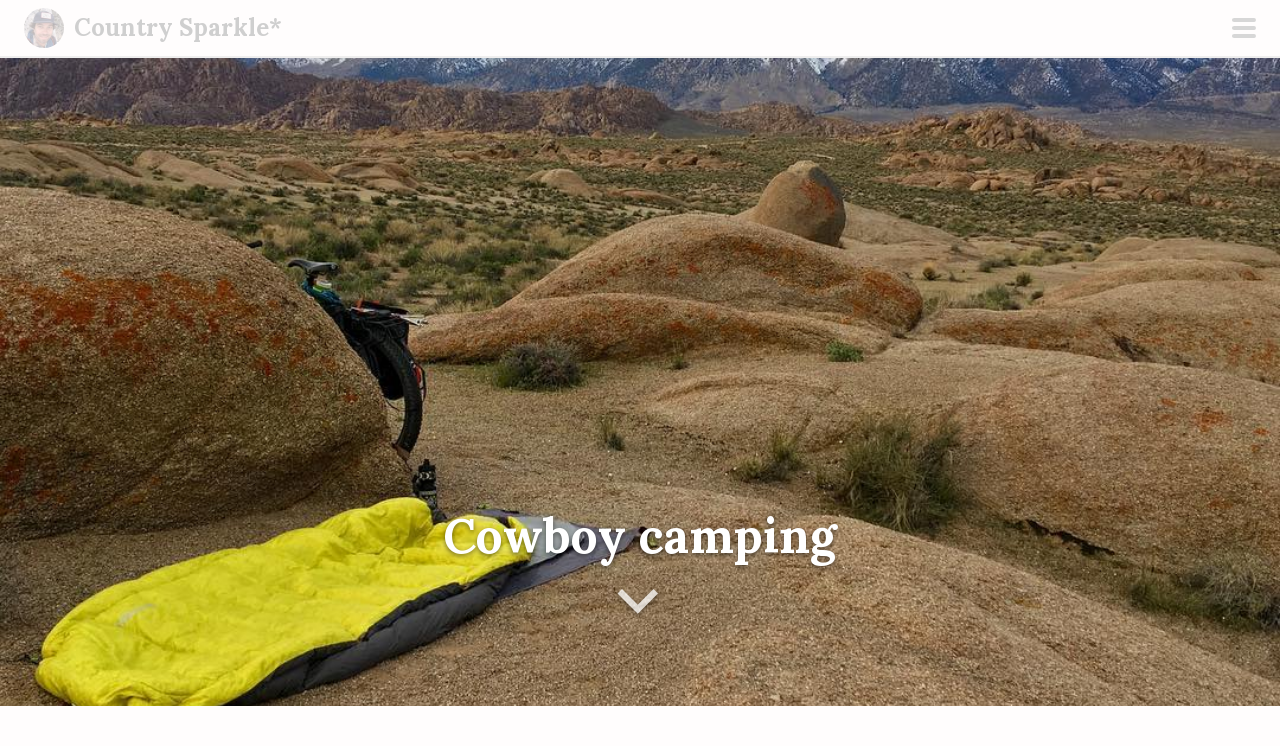

--- FILE ---
content_type: text/html; charset=UTF-8
request_url: https://www.countrysparkle.com/2019/04/04/cowboy-camping/
body_size: 8050
content:
<!DOCTYPE html>
<html lang="en-US">
<head>
<meta charset="UTF-8">
<meta name="viewport" content="width=device-width, initial-scale=1">
<link rel="profile" href="http://gmpg.org/xfn/11">
<link rel="pingback" href="https://www.countrysparkle.com/xmlrpc.php">
<title>Cowboy camping &#8211; Country Sparkle*</title>
<meta name='robots' content='max-image-preview:large' />
<link rel='dns-prefetch' href='//stats.wp.com' />
<link rel='dns-prefetch' href='//fonts.googleapis.com' />
<link rel='dns-prefetch' href='//v0.wordpress.com' />
<link rel="alternate" type="application/rss+xml" title="Country Sparkle* &raquo; Feed" href="https://www.countrysparkle.com/feed/" />
<link rel="alternate" title="oEmbed (JSON)" type="application/json+oembed" href="https://www.countrysparkle.com/wp-json/oembed/1.0/embed?url=https%3A%2F%2Fwww.countrysparkle.com%2F2019%2F04%2F04%2Fcowboy-camping%2F" />
<link rel="alternate" title="oEmbed (XML)" type="text/xml+oembed" href="https://www.countrysparkle.com/wp-json/oembed/1.0/embed?url=https%3A%2F%2Fwww.countrysparkle.com%2F2019%2F04%2F04%2Fcowboy-camping%2F&#038;format=xml" />
<style id='wp-img-auto-sizes-contain-inline-css' type='text/css'>
img:is([sizes=auto i],[sizes^="auto," i]){contain-intrinsic-size:3000px 1500px}
/*# sourceURL=wp-img-auto-sizes-contain-inline-css */
</style>
<link rel='stylesheet' id='scrawl-style-css' href='https://www.countrysparkle.com/wp-content/themes/scrawl/style.css?ver=6.9' type='text/css' media='all' />
<link rel='stylesheet' id='scrawl-fonts-css' href='https://fonts.googleapis.com/css?family=Lora:400,700|Merriweather:400italic,400,700,700italic&#038;subset=latin%2Clatin-ext' type='text/css' media='all' />
<link rel='stylesheet' id='genericons-css' href='https://www.countrysparkle.com/wp-content/plugins/jetpack/_inc/genericons/genericons/genericons.css?ver=3.1' type='text/css' media='all' />
<style id='wp-emoji-styles-inline-css' type='text/css'>

	img.wp-smiley, img.emoji {
		display: inline !important;
		border: none !important;
		box-shadow: none !important;
		height: 1em !important;
		width: 1em !important;
		margin: 0 0.07em !important;
		vertical-align: -0.1em !important;
		background: none !important;
		padding: 0 !important;
	}
/*# sourceURL=wp-emoji-styles-inline-css */
</style>
<style id='wp-block-library-inline-css' type='text/css'>
:root{--wp-block-synced-color:#7a00df;--wp-block-synced-color--rgb:122,0,223;--wp-bound-block-color:var(--wp-block-synced-color);--wp-editor-canvas-background:#ddd;--wp-admin-theme-color:#007cba;--wp-admin-theme-color--rgb:0,124,186;--wp-admin-theme-color-darker-10:#006ba1;--wp-admin-theme-color-darker-10--rgb:0,107,160.5;--wp-admin-theme-color-darker-20:#005a87;--wp-admin-theme-color-darker-20--rgb:0,90,135;--wp-admin-border-width-focus:2px}@media (min-resolution:192dpi){:root{--wp-admin-border-width-focus:1.5px}}.wp-element-button{cursor:pointer}:root .has-very-light-gray-background-color{background-color:#eee}:root .has-very-dark-gray-background-color{background-color:#313131}:root .has-very-light-gray-color{color:#eee}:root .has-very-dark-gray-color{color:#313131}:root .has-vivid-green-cyan-to-vivid-cyan-blue-gradient-background{background:linear-gradient(135deg,#00d084,#0693e3)}:root .has-purple-crush-gradient-background{background:linear-gradient(135deg,#34e2e4,#4721fb 50%,#ab1dfe)}:root .has-hazy-dawn-gradient-background{background:linear-gradient(135deg,#faaca8,#dad0ec)}:root .has-subdued-olive-gradient-background{background:linear-gradient(135deg,#fafae1,#67a671)}:root .has-atomic-cream-gradient-background{background:linear-gradient(135deg,#fdd79a,#004a59)}:root .has-nightshade-gradient-background{background:linear-gradient(135deg,#330968,#31cdcf)}:root .has-midnight-gradient-background{background:linear-gradient(135deg,#020381,#2874fc)}:root{--wp--preset--font-size--normal:16px;--wp--preset--font-size--huge:42px}.has-regular-font-size{font-size:1em}.has-larger-font-size{font-size:2.625em}.has-normal-font-size{font-size:var(--wp--preset--font-size--normal)}.has-huge-font-size{font-size:var(--wp--preset--font-size--huge)}.has-text-align-center{text-align:center}.has-text-align-left{text-align:left}.has-text-align-right{text-align:right}.has-fit-text{white-space:nowrap!important}#end-resizable-editor-section{display:none}.aligncenter{clear:both}.items-justified-left{justify-content:flex-start}.items-justified-center{justify-content:center}.items-justified-right{justify-content:flex-end}.items-justified-space-between{justify-content:space-between}.screen-reader-text{border:0;clip-path:inset(50%);height:1px;margin:-1px;overflow:hidden;padding:0;position:absolute;width:1px;word-wrap:normal!important}.screen-reader-text:focus{background-color:#ddd;clip-path:none;color:#444;display:block;font-size:1em;height:auto;left:5px;line-height:normal;padding:15px 23px 14px;text-decoration:none;top:5px;width:auto;z-index:100000}html :where(.has-border-color){border-style:solid}html :where([style*=border-top-color]){border-top-style:solid}html :where([style*=border-right-color]){border-right-style:solid}html :where([style*=border-bottom-color]){border-bottom-style:solid}html :where([style*=border-left-color]){border-left-style:solid}html :where([style*=border-width]){border-style:solid}html :where([style*=border-top-width]){border-top-style:solid}html :where([style*=border-right-width]){border-right-style:solid}html :where([style*=border-bottom-width]){border-bottom-style:solid}html :where([style*=border-left-width]){border-left-style:solid}html :where(img[class*=wp-image-]){height:auto;max-width:100%}:where(figure){margin:0 0 1em}html :where(.is-position-sticky){--wp-admin--admin-bar--position-offset:var(--wp-admin--admin-bar--height,0px)}@media screen and (max-width:600px){html :where(.is-position-sticky){--wp-admin--admin-bar--position-offset:0px}}

/*# sourceURL=wp-block-library-inline-css */
</style><style id='global-styles-inline-css' type='text/css'>
:root{--wp--preset--aspect-ratio--square: 1;--wp--preset--aspect-ratio--4-3: 4/3;--wp--preset--aspect-ratio--3-4: 3/4;--wp--preset--aspect-ratio--3-2: 3/2;--wp--preset--aspect-ratio--2-3: 2/3;--wp--preset--aspect-ratio--16-9: 16/9;--wp--preset--aspect-ratio--9-16: 9/16;--wp--preset--color--black: #000000;--wp--preset--color--cyan-bluish-gray: #abb8c3;--wp--preset--color--white: #ffffff;--wp--preset--color--pale-pink: #f78da7;--wp--preset--color--vivid-red: #cf2e2e;--wp--preset--color--luminous-vivid-orange: #ff6900;--wp--preset--color--luminous-vivid-amber: #fcb900;--wp--preset--color--light-green-cyan: #7bdcb5;--wp--preset--color--vivid-green-cyan: #00d084;--wp--preset--color--pale-cyan-blue: #8ed1fc;--wp--preset--color--vivid-cyan-blue: #0693e3;--wp--preset--color--vivid-purple: #9b51e0;--wp--preset--gradient--vivid-cyan-blue-to-vivid-purple: linear-gradient(135deg,rgb(6,147,227) 0%,rgb(155,81,224) 100%);--wp--preset--gradient--light-green-cyan-to-vivid-green-cyan: linear-gradient(135deg,rgb(122,220,180) 0%,rgb(0,208,130) 100%);--wp--preset--gradient--luminous-vivid-amber-to-luminous-vivid-orange: linear-gradient(135deg,rgb(252,185,0) 0%,rgb(255,105,0) 100%);--wp--preset--gradient--luminous-vivid-orange-to-vivid-red: linear-gradient(135deg,rgb(255,105,0) 0%,rgb(207,46,46) 100%);--wp--preset--gradient--very-light-gray-to-cyan-bluish-gray: linear-gradient(135deg,rgb(238,238,238) 0%,rgb(169,184,195) 100%);--wp--preset--gradient--cool-to-warm-spectrum: linear-gradient(135deg,rgb(74,234,220) 0%,rgb(151,120,209) 20%,rgb(207,42,186) 40%,rgb(238,44,130) 60%,rgb(251,105,98) 80%,rgb(254,248,76) 100%);--wp--preset--gradient--blush-light-purple: linear-gradient(135deg,rgb(255,206,236) 0%,rgb(152,150,240) 100%);--wp--preset--gradient--blush-bordeaux: linear-gradient(135deg,rgb(254,205,165) 0%,rgb(254,45,45) 50%,rgb(107,0,62) 100%);--wp--preset--gradient--luminous-dusk: linear-gradient(135deg,rgb(255,203,112) 0%,rgb(199,81,192) 50%,rgb(65,88,208) 100%);--wp--preset--gradient--pale-ocean: linear-gradient(135deg,rgb(255,245,203) 0%,rgb(182,227,212) 50%,rgb(51,167,181) 100%);--wp--preset--gradient--electric-grass: linear-gradient(135deg,rgb(202,248,128) 0%,rgb(113,206,126) 100%);--wp--preset--gradient--midnight: linear-gradient(135deg,rgb(2,3,129) 0%,rgb(40,116,252) 100%);--wp--preset--font-size--small: 13px;--wp--preset--font-size--medium: 20px;--wp--preset--font-size--large: 36px;--wp--preset--font-size--x-large: 42px;--wp--preset--spacing--20: 0.44rem;--wp--preset--spacing--30: 0.67rem;--wp--preset--spacing--40: 1rem;--wp--preset--spacing--50: 1.5rem;--wp--preset--spacing--60: 2.25rem;--wp--preset--spacing--70: 3.38rem;--wp--preset--spacing--80: 5.06rem;--wp--preset--shadow--natural: 6px 6px 9px rgba(0, 0, 0, 0.2);--wp--preset--shadow--deep: 12px 12px 50px rgba(0, 0, 0, 0.4);--wp--preset--shadow--sharp: 6px 6px 0px rgba(0, 0, 0, 0.2);--wp--preset--shadow--outlined: 6px 6px 0px -3px rgb(255, 255, 255), 6px 6px rgb(0, 0, 0);--wp--preset--shadow--crisp: 6px 6px 0px rgb(0, 0, 0);}:where(.is-layout-flex){gap: 0.5em;}:where(.is-layout-grid){gap: 0.5em;}body .is-layout-flex{display: flex;}.is-layout-flex{flex-wrap: wrap;align-items: center;}.is-layout-flex > :is(*, div){margin: 0;}body .is-layout-grid{display: grid;}.is-layout-grid > :is(*, div){margin: 0;}:where(.wp-block-columns.is-layout-flex){gap: 2em;}:where(.wp-block-columns.is-layout-grid){gap: 2em;}:where(.wp-block-post-template.is-layout-flex){gap: 1.25em;}:where(.wp-block-post-template.is-layout-grid){gap: 1.25em;}.has-black-color{color: var(--wp--preset--color--black) !important;}.has-cyan-bluish-gray-color{color: var(--wp--preset--color--cyan-bluish-gray) !important;}.has-white-color{color: var(--wp--preset--color--white) !important;}.has-pale-pink-color{color: var(--wp--preset--color--pale-pink) !important;}.has-vivid-red-color{color: var(--wp--preset--color--vivid-red) !important;}.has-luminous-vivid-orange-color{color: var(--wp--preset--color--luminous-vivid-orange) !important;}.has-luminous-vivid-amber-color{color: var(--wp--preset--color--luminous-vivid-amber) !important;}.has-light-green-cyan-color{color: var(--wp--preset--color--light-green-cyan) !important;}.has-vivid-green-cyan-color{color: var(--wp--preset--color--vivid-green-cyan) !important;}.has-pale-cyan-blue-color{color: var(--wp--preset--color--pale-cyan-blue) !important;}.has-vivid-cyan-blue-color{color: var(--wp--preset--color--vivid-cyan-blue) !important;}.has-vivid-purple-color{color: var(--wp--preset--color--vivid-purple) !important;}.has-black-background-color{background-color: var(--wp--preset--color--black) !important;}.has-cyan-bluish-gray-background-color{background-color: var(--wp--preset--color--cyan-bluish-gray) !important;}.has-white-background-color{background-color: var(--wp--preset--color--white) !important;}.has-pale-pink-background-color{background-color: var(--wp--preset--color--pale-pink) !important;}.has-vivid-red-background-color{background-color: var(--wp--preset--color--vivid-red) !important;}.has-luminous-vivid-orange-background-color{background-color: var(--wp--preset--color--luminous-vivid-orange) !important;}.has-luminous-vivid-amber-background-color{background-color: var(--wp--preset--color--luminous-vivid-amber) !important;}.has-light-green-cyan-background-color{background-color: var(--wp--preset--color--light-green-cyan) !important;}.has-vivid-green-cyan-background-color{background-color: var(--wp--preset--color--vivid-green-cyan) !important;}.has-pale-cyan-blue-background-color{background-color: var(--wp--preset--color--pale-cyan-blue) !important;}.has-vivid-cyan-blue-background-color{background-color: var(--wp--preset--color--vivid-cyan-blue) !important;}.has-vivid-purple-background-color{background-color: var(--wp--preset--color--vivid-purple) !important;}.has-black-border-color{border-color: var(--wp--preset--color--black) !important;}.has-cyan-bluish-gray-border-color{border-color: var(--wp--preset--color--cyan-bluish-gray) !important;}.has-white-border-color{border-color: var(--wp--preset--color--white) !important;}.has-pale-pink-border-color{border-color: var(--wp--preset--color--pale-pink) !important;}.has-vivid-red-border-color{border-color: var(--wp--preset--color--vivid-red) !important;}.has-luminous-vivid-orange-border-color{border-color: var(--wp--preset--color--luminous-vivid-orange) !important;}.has-luminous-vivid-amber-border-color{border-color: var(--wp--preset--color--luminous-vivid-amber) !important;}.has-light-green-cyan-border-color{border-color: var(--wp--preset--color--light-green-cyan) !important;}.has-vivid-green-cyan-border-color{border-color: var(--wp--preset--color--vivid-green-cyan) !important;}.has-pale-cyan-blue-border-color{border-color: var(--wp--preset--color--pale-cyan-blue) !important;}.has-vivid-cyan-blue-border-color{border-color: var(--wp--preset--color--vivid-cyan-blue) !important;}.has-vivid-purple-border-color{border-color: var(--wp--preset--color--vivid-purple) !important;}.has-vivid-cyan-blue-to-vivid-purple-gradient-background{background: var(--wp--preset--gradient--vivid-cyan-blue-to-vivid-purple) !important;}.has-light-green-cyan-to-vivid-green-cyan-gradient-background{background: var(--wp--preset--gradient--light-green-cyan-to-vivid-green-cyan) !important;}.has-luminous-vivid-amber-to-luminous-vivid-orange-gradient-background{background: var(--wp--preset--gradient--luminous-vivid-amber-to-luminous-vivid-orange) !important;}.has-luminous-vivid-orange-to-vivid-red-gradient-background{background: var(--wp--preset--gradient--luminous-vivid-orange-to-vivid-red) !important;}.has-very-light-gray-to-cyan-bluish-gray-gradient-background{background: var(--wp--preset--gradient--very-light-gray-to-cyan-bluish-gray) !important;}.has-cool-to-warm-spectrum-gradient-background{background: var(--wp--preset--gradient--cool-to-warm-spectrum) !important;}.has-blush-light-purple-gradient-background{background: var(--wp--preset--gradient--blush-light-purple) !important;}.has-blush-bordeaux-gradient-background{background: var(--wp--preset--gradient--blush-bordeaux) !important;}.has-luminous-dusk-gradient-background{background: var(--wp--preset--gradient--luminous-dusk) !important;}.has-pale-ocean-gradient-background{background: var(--wp--preset--gradient--pale-ocean) !important;}.has-electric-grass-gradient-background{background: var(--wp--preset--gradient--electric-grass) !important;}.has-midnight-gradient-background{background: var(--wp--preset--gradient--midnight) !important;}.has-small-font-size{font-size: var(--wp--preset--font-size--small) !important;}.has-medium-font-size{font-size: var(--wp--preset--font-size--medium) !important;}.has-large-font-size{font-size: var(--wp--preset--font-size--large) !important;}.has-x-large-font-size{font-size: var(--wp--preset--font-size--x-large) !important;}
/*# sourceURL=global-styles-inline-css */
</style>

<style id='classic-theme-styles-inline-css' type='text/css'>
/*! This file is auto-generated */
.wp-block-button__link{color:#fff;background-color:#32373c;border-radius:9999px;box-shadow:none;text-decoration:none;padding:calc(.667em + 2px) calc(1.333em + 2px);font-size:1.125em}.wp-block-file__button{background:#32373c;color:#fff;text-decoration:none}
/*# sourceURL=/wp-includes/css/classic-themes.min.css */
</style>
<link rel='stylesheet' id='wpblog-post-layouts-block-style-css' href='https://www.countrysparkle.com/wp-content/plugins/wp-blog-post-layouts/includes/assets/css/build.css?ver=1.1.4' type='text/css' media='all' />
<link rel='stylesheet' id='wpblog-post-layouts-google-fonts-css' href='https://fonts.googleapis.com/css?family=Roboto%3A400%2C100%2C300%2C400%2C500%2C700%2C900%7CYanone+Kaffeesatz%3A200%2C300%2C400%2C500%2C600%2C700%7COpen+Sans%3A300%2C400%2C600%2C700%2C800%7CRoboto+Slab%3A100%2C200%2C300%2C400%2C500%2C600%2C700%2C800%2C900%7CPoppins%3A100%2C200%2C300%2C400%2C500%2C600%2C700%2C800%2C900&#038;ver=1.1.4#038;subset=latin%2Clatin-ext' type='text/css' media='all' />
<link rel='stylesheet' id='fontawesome-css' href='https://www.countrysparkle.com/wp-content/plugins/wp-blog-post-layouts/includes/assets/fontawesome/css/all.min.css?ver=5.12.1' type='text/css' media='all' />
<script type="text/javascript" src="https://www.countrysparkle.com/wp-includes/js/jquery/jquery.min.js?ver=3.7.1" id="jquery-core-js"></script>
<script type="text/javascript" src="https://www.countrysparkle.com/wp-includes/js/jquery/jquery-migrate.min.js?ver=3.4.1" id="jquery-migrate-js"></script>
<link rel="https://api.w.org/" href="https://www.countrysparkle.com/wp-json/" /><link rel="alternate" title="JSON" type="application/json" href="https://www.countrysparkle.com/wp-json/wp/v2/posts/1142" /><link rel="EditURI" type="application/rsd+xml" title="RSD" href="https://www.countrysparkle.com/xmlrpc.php?rsd" />
<meta name="generator" content="WordPress 6.9" />
<link rel="canonical" href="https://www.countrysparkle.com/2019/04/04/cowboy-camping/" />
<link rel='shortlink' href='https://wp.me/p8y7VW-iq' />
	<style>img#wpstats{display:none}</style>
		
<!-- Jetpack Open Graph Tags -->
<meta property="og:type" content="article" />
<meta property="og:title" content="Cowboy camping" />
<meta property="og:url" content="https://www.countrysparkle.com/2019/04/04/cowboy-camping/" />
<meta property="og:description" content="Cowboy camping" />
<meta property="article:published_time" content="2019-04-04T17:08:15+00:00" />
<meta property="article:modified_time" content="2020-11-26T20:09:50+00:00" />
<meta property="og:site_name" content="Country Sparkle*" />
<meta property="og:image" content="https://www.countrysparkle.com/wp-content/uploads/2019/04/cowboy-camping.jpg" />
<meta property="og:image:width" content="1080" />
<meta property="og:image:height" content="810" />
<meta property="og:image:alt" content="" />
<meta property="og:locale" content="en_US" />
<meta name="twitter:text:title" content="Cowboy camping" />
<meta name="twitter:image" content="https://www.countrysparkle.com/wp-content/uploads/2019/04/cowboy-camping.jpg?w=640" />
<meta name="twitter:card" content="summary_large_image" />

<!-- End Jetpack Open Graph Tags -->
		<style type="text/css" id="scrawl-featured-header">
			.featured-header-image {
				background-image: url( https://www.countrysparkle.com/wp-content/uploads/2019/04/cowboy-camping.jpg );
				background-size: cover;
				background-position: center;
				position: relative;
				width: 100%;
				height: 40%;
				z-index: 0;
			}
			.entry-title {
				color: white;
				margin-top: 0;
				margin-bottom: 0;
				padding: .75em 0;
				position: relative;
					left: 50%;
					top: 50%;
					bottom: 0;
				text-shadow: 0px 2px 5px rgba(0,0,0,0.5);
				-webkit-transform: translate(-50%, -50%);
						transform: translate(-50%, -50%);
				width: 90%;
				z-index: 1;
			}
			@media screen and ( min-width: 58em ) {
				.entry-title {
					position: absolute;
						top: auto;
						bottom: .75em;
					-webkit-transform: translate(-50%, 0);
							transform: translate(-50%, 0);
					width: 20em;
				}
				.featured-header-image {
					height: 90%;
				}
				.single.has-thumbnail .entry-title a:after {
					content: "\f431";
					display: block;
					font-size: 72px;
					opacity: .75;
					transition: all .1s ease-in-out;
				}
				.single.has-thumbnail .entry-title:hover a:after {
					opacity: 1;
					transition: all .1s ease-in-out;
				}
			}
			.single.has-thumbnail .entry-title a {
				color: white;
			}
		</style>
		</head>

<body class="wp-singular post-template-default single single-post postid-1142 single-format-standard wp-theme-scrawl has-thumbnail">
	<button class="menu-toggle x">
		<span class="lines"></span>
		<span class="screen-reader-text">Primary Menu</span>
	</button>
	<div class="slide-menu">
		<a href="https://www.countrysparkle.com/"><img src="https://secure.gravatar.com/avatar/a0efe6c65bb005dda48754906d094652/?s=120&d=mm" class="avatar no-grav site-logo"></a>
		<h1 class="site-title"><a href="https://www.countrysparkle.com/" rel="home">Country Sparkle*</a></h1>
		<h2 class="site-description"></h2>

		
					<nav id="site-navigation" class="main-navigation" role="navigation">
				<div class="menu"><ul>
<li ><a href="https://www.countrysparkle.com/">Home</a></li><li class="page_item page-item-23"><a href="https://www.countrysparkle.com/about/">About</a></li>
</ul></div>
			</nav><!-- #site-navigation -->
		
			<div id="secondary" class="widget-area" role="complementary">
		<aside id="search-1" class="widget widget_search"><form role="search" method="get" class="search-form" action="https://www.countrysparkle.com/">
				<label>
					<span class="screen-reader-text">Search for:</span>
					<input type="search" class="search-field" placeholder="Search &hellip;" value="" name="s" />
				</label>
				<input type="submit" class="search-submit" value="Search" />
			</form></aside><aside id="archives-3" class="widget widget_archive"><h1 class="widget-title">Archives</h1>
			<ul>
					<li><a href='https://www.countrysparkle.com/2020/06/'>June 2020</a></li>
	<li><a href='https://www.countrysparkle.com/2020/05/'>May 2020</a></li>
	<li><a href='https://www.countrysparkle.com/2020/04/'>April 2020</a></li>
	<li><a href='https://www.countrysparkle.com/2020/03/'>March 2020</a></li>
	<li><a href='https://www.countrysparkle.com/2020/02/'>February 2020</a></li>
	<li><a href='https://www.countrysparkle.com/2020/01/'>January 2020</a></li>
	<li><a href='https://www.countrysparkle.com/2019/12/'>December 2019</a></li>
	<li><a href='https://www.countrysparkle.com/2019/11/'>November 2019</a></li>
	<li><a href='https://www.countrysparkle.com/2019/10/'>October 2019</a></li>
	<li><a href='https://www.countrysparkle.com/2019/09/'>September 2019</a></li>
	<li><a href='https://www.countrysparkle.com/2019/08/'>August 2019</a></li>
	<li><a href='https://www.countrysparkle.com/2019/07/'>July 2019</a></li>
	<li><a href='https://www.countrysparkle.com/2019/06/'>June 2019</a></li>
	<li><a href='https://www.countrysparkle.com/2019/05/'>May 2019</a></li>
	<li><a href='https://www.countrysparkle.com/2019/04/'>April 2019</a></li>
	<li><a href='https://www.countrysparkle.com/2019/03/'>March 2019</a></li>
	<li><a href='https://www.countrysparkle.com/2019/02/'>February 2019</a></li>
	<li><a href='https://www.countrysparkle.com/2019/01/'>January 2019</a></li>
	<li><a href='https://www.countrysparkle.com/2018/12/'>December 2018</a></li>
	<li><a href='https://www.countrysparkle.com/2018/11/'>November 2018</a></li>
	<li><a href='https://www.countrysparkle.com/2018/10/'>October 2018</a></li>
	<li><a href='https://www.countrysparkle.com/2018/09/'>September 2018</a></li>
	<li><a href='https://www.countrysparkle.com/2018/08/'>August 2018</a></li>
	<li><a href='https://www.countrysparkle.com/2018/07/'>July 2018</a></li>
	<li><a href='https://www.countrysparkle.com/2018/06/'>June 2018</a></li>
	<li><a href='https://www.countrysparkle.com/2018/05/'>May 2018</a></li>
	<li><a href='https://www.countrysparkle.com/2018/04/'>April 2018</a></li>
	<li><a href='https://www.countrysparkle.com/2018/03/'>March 2018</a></li>
	<li><a href='https://www.countrysparkle.com/2018/02/'>February 2018</a></li>
	<li><a href='https://www.countrysparkle.com/2018/01/'>January 2018</a></li>
	<li><a href='https://www.countrysparkle.com/2017/12/'>December 2017</a></li>
	<li><a href='https://www.countrysparkle.com/2017/11/'>November 2017</a></li>
	<li><a href='https://www.countrysparkle.com/2017/10/'>October 2017</a></li>
	<li><a href='https://www.countrysparkle.com/2017/09/'>September 2017</a></li>
	<li><a href='https://www.countrysparkle.com/2017/08/'>August 2017</a></li>
	<li><a href='https://www.countrysparkle.com/2017/07/'>July 2017</a></li>
	<li><a href='https://www.countrysparkle.com/2017/06/'>June 2017</a></li>
	<li><a href='https://www.countrysparkle.com/2017/05/'>May 2017</a></li>
	<li><a href='https://www.countrysparkle.com/2017/04/'>April 2017</a></li>
	<li><a href='https://www.countrysparkle.com/2017/03/'>March 2017</a></li>
	<li><a href='https://www.countrysparkle.com/2017/01/'>January 2017</a></li>
			</ul>

			</aside><aside id="categories-5" class="widget widget_categories"><h1 class="widget-title">Categories</h1>
			<ul>
					<li class="cat-item cat-item-4"><a href="https://www.countrysparkle.com/category/pro-tips/">Pro Tips</a>
</li>
	<li class="cat-item cat-item-29"><a href="https://www.countrysparkle.com/category/rides/">Rides</a>
</li>
	<li class="cat-item cat-item-2"><a href="https://www.countrysparkle.com/category/trip-reports/">Trip Reports</a>
</li>
	<li class="cat-item cat-item-1"><a href="https://www.countrysparkle.com/category/uncategorized/">Uncategorized</a>
</li>
			</ul>

			</aside><aside id="meta-2" class="widget widget_meta"><h1 class="widget-title">Meta</h1>
		<ul>
						<li><a href="https://www.countrysparkle.com/wp-login.php">Log in</a></li>
			<li><a href="https://www.countrysparkle.com/feed/">Entries feed</a></li>
			<li><a href="https://www.countrysparkle.com/comments/feed/">Comments feed</a></li>

			<li><a href="https://wordpress.org/">WordPress.org</a></li>
		</ul>

		</aside>	</div><!-- #secondary -->
	</div><!-- .slide-menu -->
<div id="page" class="hfeed site">
	<a class="skip-link screen-reader-text" href="#content">Skip to content</a>

	<header id="masthead" class="site-header" role="banner">

		<div class="site-branding">
			<a href="https://www.countrysparkle.com/"><img src="https://secure.gravatar.com/avatar/a0efe6c65bb005dda48754906d094652/?s=120&d=mm" class="avatar no-grav site-logo"></a>			<h1 class="site-title"><a href="https://www.countrysparkle.com/" rel="home">Country Sparkle*</a></h1>
		</div>

	</header><!-- #masthead -->

	
			<div class="featured-header-image">
			<h1 class="entry-title"><a id="scroll-to-content" href="#post-1142">Cowboy camping</a></h1>		</div>
	
	<div id="content" class="site-content">


	<div id="primary" class="content-area">
		<main id="main" class="site-main" role="main">

		
			<article id="post-1142" class="post-1142 post type-post status-publish format-standard has-post-thumbnail hentry category-uncategorized">
		<div class="entry-content">
		<p><a href="https://www.instagram.com/p/Bv12jqYFLNVVe9xJYmqiPqjqXL1v42NG3A4sks0/" target="_blank" rel="noopener noreferrer"><img fetchpriority="high" decoding="async" width="1080" height="810" src="https://www.countrysparkle.com/wp-content/uploads/2019/04/cowboy-camping.jpg" class="insta-image" alt="Cowboy camping" /></a></p>
<p><a href="https://www.instagram.com/p/Bv12jqYFLNVVe9xJYmqiPqjqXL1v42NG3A4sks0/" target="_blank" rel="noopener noreferrer">View in Instagram ⇒</a></p>
			</div><!-- .entry-content -->

	<footer class="entry-footer">
				<div class="entry-meta clear">
			<span class="posted-on">Posted on <a href="https://www.countrysparkle.com/2019/04/04/cowboy-camping/" rel="bookmark"><time class="entry-date published" datetime="2019-04-04T17:08:15+00:00">April 4, 2019</time><time class="updated" datetime="2020-11-26T20:09:50+00:00">November 26, 2020</time></a></span><span class="byline"> by <span class="author vcard"><a class="url fn n" href="https://www.countrysparkle.com/author/iriecoyote/">Gernot Bartels</a></span></span><span class="category-links"> in <a href="https://www.countrysparkle.com/category/uncategorized/" rel="category tag">Uncategorized</a></span>			<span class="secondary-entry-meta">
															</span>
		</div><!-- .entry-meta -->
	</footer><!-- .entry-footer -->
</article><!-- #post-## -->

			
	<nav class="navigation post-navigation" aria-label="Posts">
		<h2 class="screen-reader-text">Post navigation</h2>
		<div class="nav-links"><div class="nav-previous"><a href="https://www.countrysparkle.com/2019/03/22/go-big-or-go/" rel="prev"><span class="title">Previous post</span>Go big or go&#8230;</a></div><div class="nav-next"><a href="https://www.countrysparkle.com/2019/04/05/dvnp/" rel="next"><span class="title">Next post</span>&#8220;Damn, this is hard.&#8221;</a></div></div>
	</nav>
			
		
		</main><!-- #main -->
	</div><!-- #primary -->

	</div><!-- #content -->

	<footer id="colophon" class="site-footer" role="contentinfo">
		<div class="site-info">
			<a href="http://wordpress.org/">Proudly powered by WordPress</a>
			<span class="sep"> ~ </span>
			Theme: Scrawl by <a href="http://wordpress.com/themes/scrawl/" rel="designer">WordPress.com</a>.		</div><!-- .site-info -->
	</footer><!-- #colophon -->
</div><!-- #page -->

<script type="speculationrules">
{"prefetch":[{"source":"document","where":{"and":[{"href_matches":"/*"},{"not":{"href_matches":["/wp-*.php","/wp-admin/*","/wp-content/uploads/*","/wp-content/*","/wp-content/plugins/*","/wp-content/themes/scrawl/*","/*\\?(.+)"]}},{"not":{"selector_matches":"a[rel~=\"nofollow\"]"}},{"not":{"selector_matches":".no-prefetch, .no-prefetch a"}}]},"eagerness":"conservative"}]}
</script>
<script type="text/javascript" src="https://www.countrysparkle.com/wp-content/themes/scrawl/js/scrawl.js?ver=20150309" id="scrawl-script-js"></script>
<script type="text/javascript" src="https://www.countrysparkle.com/wp-content/themes/scrawl/js/skip-link-focus-fix.js?ver=20130115" id="scrawl-skip-link-focus-fix-js"></script>
<script type="text/javascript" src="https://www.countrysparkle.com/wp-includes/js/imagesloaded.min.js?ver=5.0.0" id="imagesloaded-js"></script>
<script type="text/javascript" src="https://www.countrysparkle.com/wp-includes/js/masonry.min.js?ver=4.2.2" id="masonry-js"></script>
<script type="text/javascript" src="https://www.countrysparkle.com/wp-content/plugins/wp-blog-post-layouts/includes/assets/js/frontend.js?ver=1.1.4" id="wpblog-post-layouts-public-script-js"></script>
<script type="text/javascript" id="jetpack-stats-js-before">
/* <![CDATA[ */
_stq = window._stq || [];
_stq.push([ "view", {"v":"ext","blog":"126344340","post":"1142","tz":"0","srv":"www.countrysparkle.com","j":"1:15.4"} ]);
_stq.push([ "clickTrackerInit", "126344340", "1142" ]);
//# sourceURL=jetpack-stats-js-before
/* ]]> */
</script>
<script type="text/javascript" src="https://stats.wp.com/e-202603.js" id="jetpack-stats-js" defer="defer" data-wp-strategy="defer"></script>
<script id="wp-emoji-settings" type="application/json">
{"baseUrl":"https://s.w.org/images/core/emoji/17.0.2/72x72/","ext":".png","svgUrl":"https://s.w.org/images/core/emoji/17.0.2/svg/","svgExt":".svg","source":{"concatemoji":"https://www.countrysparkle.com/wp-includes/js/wp-emoji-release.min.js?ver=6.9"}}
</script>
<script type="module">
/* <![CDATA[ */
/*! This file is auto-generated */
const a=JSON.parse(document.getElementById("wp-emoji-settings").textContent),o=(window._wpemojiSettings=a,"wpEmojiSettingsSupports"),s=["flag","emoji"];function i(e){try{var t={supportTests:e,timestamp:(new Date).valueOf()};sessionStorage.setItem(o,JSON.stringify(t))}catch(e){}}function c(e,t,n){e.clearRect(0,0,e.canvas.width,e.canvas.height),e.fillText(t,0,0);t=new Uint32Array(e.getImageData(0,0,e.canvas.width,e.canvas.height).data);e.clearRect(0,0,e.canvas.width,e.canvas.height),e.fillText(n,0,0);const a=new Uint32Array(e.getImageData(0,0,e.canvas.width,e.canvas.height).data);return t.every((e,t)=>e===a[t])}function p(e,t){e.clearRect(0,0,e.canvas.width,e.canvas.height),e.fillText(t,0,0);var n=e.getImageData(16,16,1,1);for(let e=0;e<n.data.length;e++)if(0!==n.data[e])return!1;return!0}function u(e,t,n,a){switch(t){case"flag":return n(e,"\ud83c\udff3\ufe0f\u200d\u26a7\ufe0f","\ud83c\udff3\ufe0f\u200b\u26a7\ufe0f")?!1:!n(e,"\ud83c\udde8\ud83c\uddf6","\ud83c\udde8\u200b\ud83c\uddf6")&&!n(e,"\ud83c\udff4\udb40\udc67\udb40\udc62\udb40\udc65\udb40\udc6e\udb40\udc67\udb40\udc7f","\ud83c\udff4\u200b\udb40\udc67\u200b\udb40\udc62\u200b\udb40\udc65\u200b\udb40\udc6e\u200b\udb40\udc67\u200b\udb40\udc7f");case"emoji":return!a(e,"\ud83e\u1fac8")}return!1}function f(e,t,n,a){let r;const o=(r="undefined"!=typeof WorkerGlobalScope&&self instanceof WorkerGlobalScope?new OffscreenCanvas(300,150):document.createElement("canvas")).getContext("2d",{willReadFrequently:!0}),s=(o.textBaseline="top",o.font="600 32px Arial",{});return e.forEach(e=>{s[e]=t(o,e,n,a)}),s}function r(e){var t=document.createElement("script");t.src=e,t.defer=!0,document.head.appendChild(t)}a.supports={everything:!0,everythingExceptFlag:!0},new Promise(t=>{let n=function(){try{var e=JSON.parse(sessionStorage.getItem(o));if("object"==typeof e&&"number"==typeof e.timestamp&&(new Date).valueOf()<e.timestamp+604800&&"object"==typeof e.supportTests)return e.supportTests}catch(e){}return null}();if(!n){if("undefined"!=typeof Worker&&"undefined"!=typeof OffscreenCanvas&&"undefined"!=typeof URL&&URL.createObjectURL&&"undefined"!=typeof Blob)try{var e="postMessage("+f.toString()+"("+[JSON.stringify(s),u.toString(),c.toString(),p.toString()].join(",")+"));",a=new Blob([e],{type:"text/javascript"});const r=new Worker(URL.createObjectURL(a),{name:"wpTestEmojiSupports"});return void(r.onmessage=e=>{i(n=e.data),r.terminate(),t(n)})}catch(e){}i(n=f(s,u,c,p))}t(n)}).then(e=>{for(const n in e)a.supports[n]=e[n],a.supports.everything=a.supports.everything&&a.supports[n],"flag"!==n&&(a.supports.everythingExceptFlag=a.supports.everythingExceptFlag&&a.supports[n]);var t;a.supports.everythingExceptFlag=a.supports.everythingExceptFlag&&!a.supports.flag,a.supports.everything||((t=a.source||{}).concatemoji?r(t.concatemoji):t.wpemoji&&t.twemoji&&(r(t.twemoji),r(t.wpemoji)))});
//# sourceURL=https://www.countrysparkle.com/wp-includes/js/wp-emoji-loader.min.js
/* ]]> */
</script>

</body>
</html>